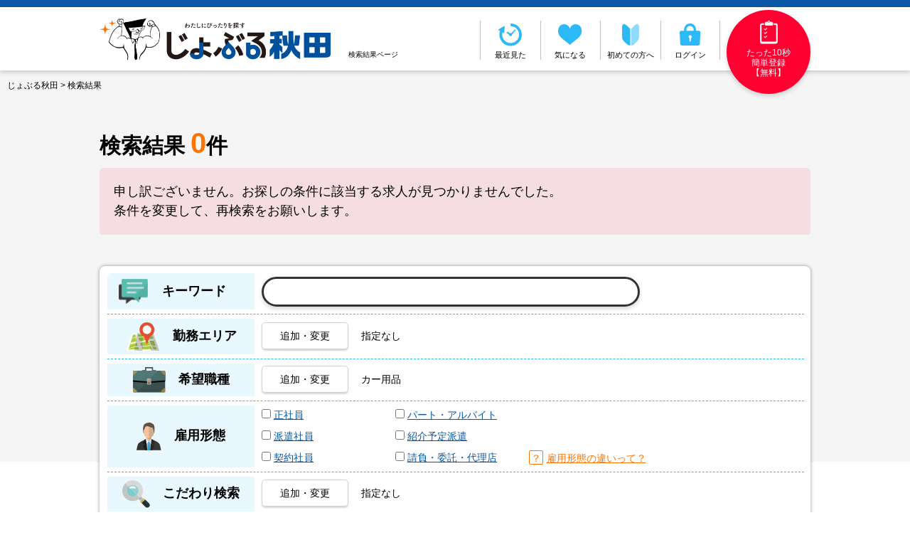

--- FILE ---
content_type: text/html; charset=utf-8
request_url: https://be-win.co.jp/akita/job_articles?category_ids=63618
body_size: 9874
content:
<!DOCTYPE html>
<html lang="ja">
<head>
  <meta charset="utf-8">
<title>検索結果ページ-じょぶる秋田</title>
<link rel="icon" href="/public_favicon.ico" type="image/x-icon">
<meta name="description" content="検索結果ページ | 求人・転職情報、お仕事探しならじょぶる秋田にお任せください。 正社員・パート・アルバイト・派遣の情報を幅広く扱っており、 地域や職種、雇用形態やこだわり条件やフリーワードから求人情報を検索出来ます。 きっとあなたに合った求人情報が見つかるはずです。">
<meta name="robots" content="noindex, nofollow">
<link rel="alternate" media="only screen and (max-width: 767px)" href="https://be-win.co.jp/akita/job_articles?category_ids=63618">
<meta property="og:site_name" content="お仕事探しはじょぶる秋田">
<meta property="og:title" content="検索結果ページ">
<meta property="og:type" content="website">
<meta property="og:url" content="https://be-win.co.jp/akita/job_articles?category_ids=63618">
<meta property="og:locale" content="ja_JP">
<meta name="twitter:card" content="summary">
<meta name="twitter:title" content="検索結果ページ">
  <meta name="csrf-param" content="authenticity_token" />
<meta name="csrf-token" content="lcMRPnP6c25Bjp8ra8BW2xIN9mXa9WNBcvVKgO77iR+RGJpO5+F8ofAKw1gF8I1apD90EhTcBzz+zSygyMJ83w==" />
  
  <meta name="viewport" content="width=1100">
  <meta name="format-detection" content="telephone=no">
  <!-- Google Tag Manager -->
  <!-- Google Tag Manager -->
<script>(function(w,d,s,l,i){w[l]=w[l]||[];w[l].push({'gtm.start':
new Date().getTime(),event:'gtm.js'});var f=d.getElementsByTagName(s)[0],
j=d.createElement(s),dl=l!='dataLayer'?'&l='+l:'';j.async=true;j.src=
'https://www.googletagmanager.com/gtm.js?id='+i+dl;f.parentNode.insertBefore(j,f);
})(window,document,'script','dataLayer','GTM-W67JTVV');</script>
<script>(function(w,d,s,l,i){w[l]=w[l]||[];w[l].push({'gtm.start':
new Date().getTime(),event:'gtm.js'});var f=d.getElementsByTagName(s)[0],
j=d.createElement(s),dl=l!='dataLayer'?'&l='+l:'';j.async=true;j.src=
'https://www.googletagmanager.com/gtm.js?id='+i+dl;f.parentNode.insertBefore(j,f);
})(window,document,'script','dataLayer','GTM-WZNQFXB');</script>
<!-- End Google Tag Manager -->
  <!-- End Google Tag Manager -->
  <link rel="icon" href="/images/pc/favicon.ico" type="image/x-icon">
  <!-- top.htmlのみ -->
  <!-- top.htmlのみ ここまで -->
  <!-- 日付の入力が必要なページのみ -->
  <link rel="stylesheet" href="https://ajax.googleapis.com/ajax/libs/jqueryui/1.12.1/themes/flick/jquery-ui.css">
  <link rel="stylesheet" href="/css/pc/jquery-ui.theme.min.css">
  <!-- 日付の入力が必要なページのみ ここまで -->
  <link rel="preload" href="/js/pc/featherlight/featherlight.min.css" as="style" onload="this.onload=null;this.rel='stylesheet'">
  <link href="https://maxcdn.bootstrapcdn.com/font-awesome/4.7.0/css/font-awesome.min.css" rel="stylesheet">
  
<script type="application/ld+json">
  {
    "@context": "http://schema.org/",
    "@type": "website",
    "name": "じょぶるJAPAN",
    "inLanguage":"jp",
    "publisher": {
      "@type": "Organization",
      "name": "じょぶる",
      "logo": {
          "@type": "ImageObject",
          "url": "https://be-win.co.jp/rails/active_storage/blobs/eyJfcmFpbHMiOnsibWVzc2FnZSI6IkJBaHBBaDVrIiwiZXhwIjpudWxsLCJwdXIiOiJibG9iX2lkIn19--c2da62ad73c5d4ea9d9323529d8d8379a909d0b9/%E7%A7%8B%E7%94%B0@4x.png"
      }
    },
    "headline": "検索結果ページ",
    "description": "求人・転職情報、お仕事探しならじょぶる秋田にお任せください。      正社員・パート・アルバイト・派遣の情報を幅広く扱っており、      地域や職種、雇用形態やこだわり条件やフリーワードから求人情報を検索出来ます。      きっとあなたに合った求人情報が見つかるはずです。
",
    "url": "https://be-win.co.jp/akita/job_articles?category_ids=63618"
  }
</script>

  <noscript>
    <!-- top.htmlのみ -->
    <!-- top.htmlのみ ここまで -->
    <link rel="stylesheet" href="/js/pc/featherlight/featherlight.min.css">


  </noscript>
  <script>
    /*! loadCSS. [c]2017 Filament Group, Inc. MIT License */
    !function(t){"use strict";t.loadCSS||(t.loadCSS=function(){});var e=loadCSS.relpreload={};if(e.support=function(){var e;try{e=t.document.createElement("link").relList.supports("preload")}catch(a){e=!1}return function(){return e}}(),e.bindMediaToggle=function(t){function e(){t.media=a}var a=t.media||"all";t.addEventListener?t.addEventListener("load",e):t.attachEvent&&t.attachEvent("onload",e),setTimeout(function(){t.rel="stylesheet",t.media="only x"}),setTimeout(e,3e3)},e.poly=function(){if(!e.support())for(var a=t.document.getElementsByTagName("link"),n=0;n<a.length;n++){var o=a[n];"preload"!==o.rel||"style"!==o.getAttribute("as")||o.getAttribute("data-loadcss")||(o.setAttribute("data-loadcss",!0),e.bindMediaToggle(o))}},!e.support()){e.poly();var a=t.setInterval(e.poly,500);t.addEventListener?t.addEventListener("load",function(){e.poly(),t.clearInterval(a)}):t.attachEvent&&t.attachEvent("onload",function(){e.poly(),t.clearInterval(a)})}"undefined"!=typeof exports?exports.loadCSS=loadCSS:t.loadCSS=loadCSS}("undefined"!=typeof global?global:this);
  </script>
  <link rel="stylesheet" media="all" href="/assets/public/pc/style-d90fe94d98b3dd5b1fdbd014599db5431632356c67dbe3edde20115b9bd087bf.css" />
  <link rel="stylesheet" type="text/css" href="/css/pc/validation.css">
  <link rel="stylesheet" type="text/css" href="/css/pc/flash.css">
  <link rel="stylesheet" type="text/css" href="/css/pc/short-code-override.css">
  <link rel="stylesheet" type="text/css" href="/css/pc/override-style.css">
</head>

<body id="search-result">
  <!-- Google Tag Manager (noscript) -->
  <!-- Google Tag Manager (noscript) -->
<noscript><iframe src="https://www.googletagmanager.com/ns.html?id=GTM-W67JTVV"
height="0" width="0" style="display:none;visibility:hidden"></iframe></noscript>
<noscript><iframe src="https://www.googletagmanager.com/ns.html?id=GTM-WZNQFXB"
height="0" width="0" style="display:none;visibility:hidden"></iframe></noscript>
<!-- End Google Tag Manager (noscript) -->
  <!-- End Google Tag Manager (noscript) -->
  <header>
    <div class="container">
      <div class="header-left">
        <div class="logo">
          <a href="/akita">
            <img src="https://d21ox9vn9030z5.cloudfront.net/variants/Z7QXLiKMgNKCQBiHYHmUYX5G/efe6c3ab8f44d2ff10a82ca34f25c6674b5029dd16832e9f1196c6b50e928f78" alt="じょぶる秋田" />
          </a>
        </div>
        <h1 class="header-catch">
          検索結果ページ
        </h1>
      </div>
      <nav>
        <ul class="header-buttons">
          <li class="header-button-history">
            <a href="/akita/mylist" rel="nofollow">
              <div class="icon">
                <img src="/images/pc/icon-history.png" alt="最近見た" />
              </div>
              最近見た
            </a>
          </li>
          <li class="header-button-keep">
            <a href="/akita/mylist/keeps" rel="nofollow">
              <div class="icon">
                <img src="/images/pc/icon-keep.png" alt="気になる" />
              </div>
              気になる
            </a>
          </li>
          <li class="header-button-beginner">
            <a href="/akita/fixed_pages/guide">
              <div class="icon">
                <img src="/images/pc/icon-beginner.png" alt="初めての方へ" />
              </div>
              初めての方へ
            </a>
          </li>
            <li class="header-button-login">
              <a href="/akita/jobseekers/sign_in" rel="nofollow">
                <div class="icon">
                  <img src="/images/pc/icon-login.png" alt="ログイン" />
                </div>
                ログイン
              </a>
            </li>
        </ul>
        <div class="job-change-support">
          <a href="/akita/job_change_support" rel="nofollow">
            <img src="/images/pc/icon-support.png" alt="転職サポート" /><br>
            たった10秒<br>簡単登録<br>【無料】
          </a>
        </div>
      </nav>
    </div>
  </header>

  <div class="wrapper bg-gray search-result">
  <div class="breadcrumb">
    <div class="container">
          <a href="/akita">じょぶる秋田</a>

          >
          検索結果

    </div>
  </div>
  <div class="search-result-contents">
  <div class="search-result-inner">
    <div class="search-result-detail">検索結果 <span class="number">
        0</span>件
    </div>
        <p class="search-not-found">申し訳ございません。お探しの条件に該当する求人が見つかりませんでした。<br>条件を変更して、再検索をお願いします。</p>
    <form action="job_articles" method="get">
    <div class="job-search">
      <table>
        <tbody>
          <tr>
            <th class="keyword">
              <div>
                <span class="icon"><img src="/images/pc/icon-keyword2.png" alt="キーワード"></span>
                <span class="label">キーワード</span>
              </div>
            </th>
            <td class="keyword">
              <input type="text" name="keyword" id="keyword" class="top-inner-search search-form-actual-field" />
            </td>
          </tr>
          <tr>
            <th class="area">
              <img src="/images/pc/icon-area2.png" alt="勤務エリア">　勤務エリア
            </th>
            <td class="area-selected">
              <div class="edit-btn">
                <a class="openSearchModalBtn" data-featherlight-target="#edit-popup-area">追加・変更</a>
              </div>
              <div class="selected">
                <p id="area-list-selected-text">
                  指定なし
                </p>
                <input type="hidden" name="city_ids" id="city_ids" class="search-form-actual-field" />
              </div>
            </td>
          </tr>
          <tr>
            <th class="job-category">
              <img src="/images/pc/icon-job-category2.png" alt="希望職種">　希望職種
            </th>
            <td class="job-category-selected">
              <div class="edit-btn">
                <a class="openSearchModalBtn" data-featherlight-target="#edit-popup-job-category">追加・変更</a>
              </div>
              <div class="selected">
                <p id="job-category-list-selected-text">
                  カー用品
                </p>
                <input type="hidden" name="category_ids" id="category_ids" value="63618" class="search-form-actual-field" />
              </div>
            </td>
          </tr>
          <tr>
            <th class="employment-pattern">
              <img src="/images/pc/icon-employment-pattern2.png" alt="雇用形態">　雇用形態
            </th>
            <td class="employment-pattern-list">
              <ul>
                <li>
                  <input
                    class="search-form-checkbox" type="checkbox" value="66"
                    data-target-hidden-selector="#employment_form_ids"
                    
                  >
                  <a href="/akita/job_articles?employment_form_ids=66">
                    正社員
                  </a>
                </li>
                <li>
                  <input
                    class="search-form-checkbox" type="checkbox" value="67"
                    data-target-hidden-selector="#employment_form_ids"
                    
                  >
                  <a href="/akita/job_articles?employment_form_ids=67">
                    パート・アルバイト
                  </a>
                </li>
                <li>
                  <input
                    class="search-form-checkbox" type="checkbox" value="68"
                    data-target-hidden-selector="#employment_form_ids"
                    
                  >
                  <a href="/akita/job_articles?employment_form_ids=68">
                    派遣社員
                  </a>
                </li>
                <li>
                  <input
                    class="search-form-checkbox" type="checkbox" value="69"
                    data-target-hidden-selector="#employment_form_ids"
                    
                  >
                  <a href="/akita/job_articles?employment_form_ids=69">
                    紹介予定派遣
                  </a>
                </li>
                <li>
                  <input
                    class="search-form-checkbox" type="checkbox" value="70"
                    data-target-hidden-selector="#employment_form_ids"
                    
                  >
                  <a href="/akita/job_articles?employment_form_ids=70">
                    契約社員
                  </a>
                </li>
                <li>
                  <input
                    class="search-form-checkbox" type="checkbox" value="71"
                    data-target-hidden-selector="#employment_form_ids"
                    
                  >
                  <a href="/akita/job_articles?employment_form_ids=71">
                    請負・委託・代理店
                  </a>
                </li>
              </ul>
              <div class="employment-pattern-help">
                <span>？</span><a href="/akita/fixed_pages/employment-form">雇用形態の違いって？</a>
              </div>
              <input type="hidden" name="employment_form_ids" id="employment_form_ids" class="search-form-actual-field" />
            </td>
          </tr>
          <tr>
            <th class="custom-search">
              <img src="/images/pc/icon-custom-search2.png" alt="こだわり検索">　こだわり検索
            </th>
            <td class="custom-search-selected">
              <div class="edit-btn">
                <a class="openSearchModalBtn" data-featherlight-target="#edit-popup-custom-search">追加・変更</a>
              </div>
              <div class="selected">
                <p id="custom-search-list-selected-text">
                  指定なし
                </p>
                <input type="hidden" name="characteristic_ids" id="characteristic_ids" class="search-form-actual-field" />
                <input type="hidden" name="skill_ids" id="skill_ids" class="search-form-actual-field" />
                <input type="hidden" name="worktime_holiday_ids" id="worktime_holiday_ids" class="search-form-actual-field" />
                <input type="hidden" name="popular_keyword_ids" id="popular_keyword_ids" class="search-form-actual-field" />
                <input type="hidden" name="selfish_condition_ids" id="selfish_condition_ids" class="search-form-actual-field" />
              </div>
            </td>
          </tr>
        </tbody>
      </table>
      <div class="search-bottom">
        <div class="result-count">
          該当する求人数 <span>
            0</span> 件
        </div>
        <div class="search-button">
          <input type="submit" value="この条件で検索" class="search-form-submit" data-disable-with="送信中" />
        </div>
      </div>
    </div>
  </div>
  </form>
  <div class="mylist-popup saved-popup" id="saved-popup">
    <p>検索条件をマイリストに保存しました。</p>
    <div class="btns">
      <a href="/akita/mylist/search_conditions" class="btn btn-shadow btn-bg-or">マイリストへ</a>
    </div>
  </div>
</div>


  <div class="job-contents search-contents">
    <div class="main-contents">
      <div class="search-items-inner">
        <div class="search-function">
          <div class="sort">
            <select name="order" id="job_article_sort"><option value="">条件で並べ替える</option><option selected="selected" value="newer">新着順</option>
<option value="ranking">人気順</option></select>
          </div>
          
        </div>

        

        
      </div>
    </div>
    <div class="sidebar">
  <div class="banner-area">
      <a href="/akita/jobseekers/sign_in">
        <img src="/images/pc/banner-regist.png" alt="登録10秒">
      </a>
  </div>
  <div class="button-beginner">
  <a alt="じょぶるが初めての方へ" href="/akita/fixed_pages/guide">
    じょぶるが初めての方へ
</a>  </div>
  <div class="user-area">
    <div class="user-items ranking">
      <h3><img src="/images/pc/icon-ranking-white.png" alt=""> 人気求人ランキング</h3>
      <ul class="user-item-list">
        <li>
          <div class="user-item">
            <a rel="nofollow" href="/akita/job_articles/8143347?type=hw">
                <img width="163" height="82" alt="フォトグラファー／カメラマン（男・女）【トライアル雇用】" src="/assets/private_company_name-ef2fd059daf4113ac89db03b55425dd0fbbf7290b59c959daca7726abaacae18.jpg" />
              <div class="user-item-desc">
                <h4>株式会社　Ｄｒｅａｍ　Ｐｈｏｔｏ</h4>
                <p>フォトグラファー／カメラマン（男・女）【トライアル雇用】</p>
              </div>
</a>          </div>
        </li>
        <li>
          <div class="user-item">
            <a rel="nofollow" href="/akita/job_articles/8263830?type=hw">
                <img width="163" height="82" alt="調理補助【聖園幼稚園】／４９７３" src="/assets/private_company_name-ef2fd059daf4113ac89db03b55425dd0fbbf7290b59c959daca7726abaacae18.jpg" />
              <div class="user-item-desc">
                <h4>株式会社　グリーンヘルスケアサ－ビス</h4>
                <p>調理補助【聖園幼稚園】／４９７３</p>
              </div>
</a>          </div>
        </li>
      </ul>
      <div class="user-items-bottom">
        <a href="/akita/ranking">ランキングの続きを見る</a>
      </div>
    </div>
  </div>
  <div class="user-area user-common-area">
    <div class="user-links">
      <h3><img src="/images/pc/icon-guide-white.png" alt=""> 就職・転職ガイド</h3>
      <div class="user-links-title">
        <h4><a href="/akita/fixed_pages/employment-form">雇用形態の種類と違い</a></h4>
      </div>
      <div class="user-links-title">
        <h4>派遣社員ってなに？</h4>
      </div>
      <ul class="user-link-list">
        <li><a href="/akita/fixed_pages/content-based">派遣社員について</a></li>
        <li>
          <a href="/akita/job_articles?q%5Bjob_article_details_employment_forms_id_eq_any%5D%5B%5D=68">派遣求人一覧へ</a></li>
      </ul>
    </div>
  </div>
</div>

    <div class="edit-popup">
  <div class="edit-popup-area top-search" id="edit-popup-area">
    <div class="edit-popup-top">
      <div class="edit-popup-title">勤務エリアを追加・変更する</div>
    </div>
    <table class="search-checkbox-table" data-target-hidden-selector="#city_ids">
      <tbody>
        <tr>
          <th class="area">
            <img src="/images/pc/icon-area2.png" alt="勤務エリア"> 勤務エリア
            <div class="select-button">
              <input type="button" value="全選択" onclick="checkAll('.area-list');">　
              <input type="button" value="クリア" onclick="uncheckAll('.area-list');">
            </div>
          </th>
          <td class="area-list">
            <ul>
              <li>
                <input type="checkbox" value="383">
                <a href="/akita/job_articles?city_ids=383">
                  複数勤務地あり
                </a>
              </li>
              <li>
                <input type="checkbox" value="384">
                <a href="/akita/job_articles?city_ids=384">
                  県外
                </a>
              </li>
              <li>
                <input type="checkbox" value="385">
                <a href="/akita/job_articles?city_ids=385">
                  秋田市
                </a>
              </li>
              <li>
                <input type="checkbox" value="386">
                <a href="/akita/job_articles?city_ids=386">
                  大館市
                </a>
              </li>
              <li>
                <input type="checkbox" value="387">
                <a href="/akita/job_articles?city_ids=387">
                  男鹿市
                </a>
              </li>
              <li>
                <input type="checkbox" value="388">
                <a href="/akita/job_articles?city_ids=388">
                  雄勝郡
                </a>
              </li>
              <li>
                <input type="checkbox" value="389">
                <a href="/akita/job_articles?city_ids=389">
                  潟上市
                </a>
              </li>
              <li>
                <input type="checkbox" value="390">
                <a href="/akita/job_articles?city_ids=390">
                  鹿角郡
                </a>
              </li>
              <li>
                <input type="checkbox" value="391">
                <a href="/akita/job_articles?city_ids=391">
                  鹿角市
                </a>
              </li>
              <li>
                <input type="checkbox" value="392">
                <a href="/akita/job_articles?city_ids=392">
                  北秋田郡
                </a>
              </li>
              <li>
                <input type="checkbox" value="393">
                <a href="/akita/job_articles?city_ids=393">
                  北秋田市
                </a>
              </li>
              <li>
                <input type="checkbox" value="394">
                <a href="/akita/job_articles?city_ids=394">
                  仙北郡
                </a>
              </li>
              <li>
                <input type="checkbox" value="395">
                <a href="/akita/job_articles?city_ids=395">
                  仙北市
                </a>
              </li>
              <li>
                <input type="checkbox" value="396">
                <a href="/akita/job_articles?city_ids=396">
                  大仙市
                </a>
              </li>
              <li>
                <input type="checkbox" value="397">
                <a href="/akita/job_articles?city_ids=397">
                  にかほ市
                </a>
              </li>
              <li>
                <input type="checkbox" value="398">
                <a href="/akita/job_articles?city_ids=398">
                  能代市
                </a>
              </li>
              <li>
                <input type="checkbox" value="399">
                <a href="/akita/job_articles?city_ids=399">
                  南秋田郡
                </a>
              </li>
              <li>
                <input type="checkbox" value="400">
                <a href="/akita/job_articles?city_ids=400">
                  山本郡
                </a>
              </li>
              <li>
                <input type="checkbox" value="401">
                <a href="/akita/job_articles?city_ids=401">
                  湯沢市
                </a>
              </li>
              <li>
                <input type="checkbox" value="402">
                <a href="/akita/job_articles?city_ids=402">
                  由利本荘市
                </a>
              </li>
              <li>
                <input type="checkbox" value="403">
                <a href="/akita/job_articles?city_ids=403">
                  横手市
                </a>
              </li>
            </ul>
          </td>
        </tr>
      </tbody>
    </table>
    <div class="edit-popup-confirm">
      <input type="button" value="確　定" class="closeSearchModalBtn" data-target-text="#area-list-selected-text">
    </div>
  </div>
  <div class="edit-popup-job-category top-search" id="edit-popup-job-category">
    <div class="edit-popup-top">
      <div class="edit-popup-title">希望職種を追加・変更する</div>
    </div>
    <div class="search-checkbox-table edit-popup-job-category-inner unselected" data-target-hidden-selector="#category_ids">
      <div class="job-category">
        <img src="/images/pc/icon-job-category2.png" alt="希望職種"> 希望職種
        <div class="select-button">
          <input type="button" value="全選択" onclick="checkAll('.edit-popup-job-category-inner');">　<input type="button" value="クリア" onclick="uncheckAll('.edit-popup-job-category-inner');">
        </div>
      </div>
      <ul class="job-category-parents">
        <li class="job-category-parent" data-parent-category-id="1162">
          <input type="checkbox" value="dummy">営業・コールセンター
        </li>
        <li class="job-category-parent" data-parent-category-id="1163">
          <input type="checkbox" value="dummy">事務・受付
        </li>
        <li class="job-category-parent" data-parent-category-id="1164">
          <input type="checkbox" value="dummy">企画・マーケティング・管理・経営
        </li>
        <li class="job-category-parent" data-parent-category-id="1165">
          <input type="checkbox" value="dummy">販売・接客・サービス
        </li>
        <li class="job-category-parent" data-parent-category-id="1166">
          <input type="checkbox" value="dummy">飲食店・フード
        </li>
        <li class="job-category-parent" data-parent-category-id="1169">
          <input type="checkbox" value="dummy">工場・製造・整備・メンテナンス
        </li>
        <li class="job-category-parent" data-parent-category-id="1171">
          <input type="checkbox" value="dummy">建築・土木・建設工事
        </li>
        <li class="job-category-parent" data-parent-category-id="1173">
          <input type="checkbox" value="dummy">配送・物流・交通
        </li>
        <li class="job-category-parent" data-parent-category-id="1175">
          <input type="checkbox" value="dummy">機械・電子エンジニア・技術
        </li>
        <li class="job-category-parent" data-parent-category-id="1176">
          <input type="checkbox" value="dummy">医薬品・素材・化学エンジニア・専門職
        </li>
        <li class="job-category-parent" data-parent-category-id="1182">
          <input type="checkbox" value="dummy">医師・看護師・医療
        </li>
        <li class="job-category-parent" data-parent-category-id="1183">
          <input type="checkbox" value="dummy">保育士・教員・講師・家庭教師
        </li>
        <li class="job-category-parent" data-parent-category-id="1185">
          <input type="checkbox" value="dummy">美容・理容・エステ
        </li>
        <li class="job-category-parent" data-parent-category-id="1187">
          <input type="checkbox" value="dummy">公務員・公共施設・NPO
        </li>
        <li class="job-category-parent" data-parent-category-id="1188">
          <input type="checkbox" value="dummy">その他
        </li>
      </ul>
      <ul class="job-category-children" data-parent-category-id="1162">
          <li class="job-category-child">
            <input type="checkbox" value="258">
            <a href="/akita/job_articles?q%5Bjob_article_details_category_id_eq_any%5D%5B%5D=258">
              営業系
            </a>
          </li>
      </ul>
      <ul class="job-category-children" data-parent-category-id="1163">
          <li class="job-category-child">
            <input type="checkbox" value="256">
            <a href="/akita/job_articles?q%5Bjob_article_details_category_id_eq_any%5D%5B%5D=256">
              事務系
            </a>
          </li>
      </ul>
      <ul class="job-category-children" data-parent-category-id="1164">
          <li class="job-category-child">
            <input type="checkbox" value="267">
            <a href="/akita/job_articles?q%5Bjob_article_details_category_id_eq_any%5D%5B%5D=267">
              管理職系
            </a>
          </li>
      </ul>
      <ul class="job-category-children" data-parent-category-id="1165">
          <li class="job-category-child">
            <input type="checkbox" value="257">
            <a href="/akita/job_articles?q%5Bjob_article_details_category_id_eq_any%5D%5B%5D=257">
              接客・販売系
            </a>
          </li>
          <li class="job-category-child">
            <input type="checkbox" value="261">
            <a href="/akita/job_articles?q%5Bjob_article_details_category_id_eq_any%5D%5B%5D=261">
              サービス系
            </a>
          </li>
      </ul>
      <ul class="job-category-children" data-parent-category-id="1166">
          <li class="job-category-child">
            <input type="checkbox" value="273">
            <a href="/akita/job_articles?q%5Bjob_article_details_category_id_eq_any%5D%5B%5D=273">
              調理・飲食系
            </a>
          </li>
      </ul>
      <ul class="job-category-children" data-parent-category-id="1169">
          <li class="job-category-child">
            <input type="checkbox" value="255">
            <a href="/akita/job_articles?q%5Bjob_article_details_category_id_eq_any%5D%5B%5D=255">
              製造系
            </a>
          </li>
      </ul>
      <ul class="job-category-children" data-parent-category-id="1171">
          <li class="job-category-child">
            <input type="checkbox" value="259">
            <a href="/akita/job_articles?q%5Bjob_article_details_category_id_eq_any%5D%5B%5D=259">
              建築・建設系
            </a>
          </li>
      </ul>
      <ul class="job-category-children" data-parent-category-id="1173">
          <li class="job-category-child">
            <input type="checkbox" value="263">
            <a href="/akita/job_articles?q%5Bjob_article_details_category_id_eq_any%5D%5B%5D=263">
              ドライバー・物流系
            </a>
          </li>
      </ul>
      <ul class="job-category-children" data-parent-category-id="1175">
          <li class="job-category-child">
            <input type="checkbox" value="266">
            <a href="/akita/job_articles?q%5Bjob_article_details_category_id_eq_any%5D%5B%5D=266">
              技術系
            </a>
          </li>
      </ul>
      <ul class="job-category-children" data-parent-category-id="1176">
          <li class="job-category-child">
            <input type="checkbox" value="265">
            <a href="/akita/job_articles?q%5Bjob_article_details_category_id_eq_any%5D%5B%5D=265">
              専門職系
            </a>
          </li>
      </ul>
      <ul class="job-category-children" data-parent-category-id="1182">
          <li class="job-category-child">
            <input type="checkbox" value="260">
            <a href="/akita/job_articles?q%5Bjob_article_details_category_id_eq_any%5D%5B%5D=260">
              介護・看護系
            </a>
          </li>
      </ul>
      <ul class="job-category-children" data-parent-category-id="1183">
          <li class="job-category-child">
            <input type="checkbox" value="274">
            <a href="/akita/job_articles?q%5Bjob_article_details_category_id_eq_any%5D%5B%5D=274">
              教員・教育系
            </a>
          </li>
      </ul>
      <ul class="job-category-children" data-parent-category-id="1185">
          <li class="job-category-child">
            <input type="checkbox" value="264">
            <a href="/akita/job_articles?q%5Bjob_article_details_category_id_eq_any%5D%5B%5D=264">
              理美容系
            </a>
          </li>
      </ul>
      <ul class="job-category-children" data-parent-category-id="1187">
          <li class="job-category-child">
            <input type="checkbox" value="275">
            <a href="/akita/job_articles?q%5Bjob_article_details_category_id_eq_any%5D%5B%5D=275">
              公務員系
            </a>
          </li>
      </ul>
      <ul class="job-category-children" data-parent-category-id="1188">
          <li class="job-category-child">
            <input type="checkbox" value="276">
            <a href="/akita/job_articles?q%5Bjob_article_details_category_id_eq_any%5D%5B%5D=276">
              ビル管理・清掃系
            </a>
          </li>
          <li class="job-category-child">
            <input type="checkbox" value="272">
            <a href="/akita/job_articles?q%5Bjob_article_details_category_id_eq_any%5D%5B%5D=272">
              医師・医療系
            </a>
          </li>
          <li class="job-category-child">
            <input type="checkbox" value="254">
            <a href="/akita/job_articles?q%5Bjob_article_details_category_id_eq_any%5D%5B%5D=254">
              警備業系
            </a>
          </li>
          <li class="job-category-child">
            <input type="checkbox" value="262">
            <a href="/akita/job_articles?q%5Bjob_article_details_category_id_eq_any%5D%5B%5D=262">
              クリエイティブ・IT・システムエンジニア系
            </a>
          </li>
          <li class="job-category-child">
            <input type="checkbox" value="268">
            <a href="/akita/job_articles?q%5Bjob_article_details_category_id_eq_any%5D%5B%5D=268">
              農業系
            </a>
          </li>
          <li class="job-category-child">
            <input type="checkbox" value="269">
            <a href="/akita/job_articles?q%5Bjob_article_details_category_id_eq_any%5D%5B%5D=269">
              林業系
            </a>
          </li>
      </ul>
    </div>
    
    <div class="edit-popup-confirm">
      <input type="button" value="確　定" class="closeSearchModalBtn" data-target-text="#job-category-list-selected-text">
    </div>
  </div>
  <div class="edit-popup-custom-search top-search" id="edit-popup-custom-search">
    <div class="edit-popup-top">
      <div class="edit-popup-title">こだわり条件を追加・変更する</div>
    </div>
    <table class="search-checkbox-table" data-target-hidden-selector="#characteristic_ids">
      <tbody>
        <tr>
          <th class="custom-search">
            <img src="/images/pc/icon-custom-search2.png" alt="企業の特徴"> 企業の特徴
            <div class="select-button">
              <input type="button" value="全選択" onclick="checkAll('.custom-search-list-1');">　
              <input type="button" value="クリア" onclick="uncheckAll('.custom-search-list-1');">
            </div>
          </th>
          <td class="custom-search-list custom-search-list-1">
            <ul>
                <li>
                  <input
                    type="checkbox" value="5">
                  <a href="/akita/job_articles?characteristic_ids=5">
                    昇給あり
                  </a>
                </li>
                <li>
                  <input
                    type="checkbox" value="6">
                  <a href="/akita/job_articles?characteristic_ids=6">
                    賞与あり
                  </a>
                </li>
                <li>
                  <input
                    type="checkbox" value="16">
                  <a href="/akita/job_articles?characteristic_ids=16">
                    車通勤OK
                  </a>
                </li>
            </ul>
          </td>
        </tr>
      </tbody>
    </table>
    <table class="search-checkbox-table" data-target-hidden-selector="#skill_ids">
      <tbody>
        <tr>
          <th class="custom-search">
            <img src="/images/pc/icon-custom-search2.png" alt="スキル・資格"> スキル・資格
            <div class="select-button">
              <input type="button" value="全選択" onclick="checkAll('.custom-search-list-2');">　
              <input type="button" value="クリア" onclick="uncheckAll('.custom-search-list-2');">
            </div>
          </th>
          <td class="custom-search-list custom-search-list-2">
            <ul>
            </ul>
          </td>
        </tr>
      </tbody>
    </table>
    <table class="search-checkbox-table" data-target-hidden-selector="#worktime_holiday_ids">
      <tbody>
        <tr>
          <th class="custom-search custom-search-list-3">
            <img src="/images/pc/icon-custom-search2.png" alt="勤務時間・休日"> 勤務時間・休日
            <div class="select-button">
              <input type="button" value="全選択" onclick="checkAll('.custom-search-list-3');">　
              <input type="button" value="クリア" onclick="uncheckAll('.custom-search-list-3');">
            </div>
          </th>
          <td class="custom-search-list custom-search-list-3">
            <ul>
                <li>
                  <input type="checkbox" value="70">
                  <a href="/akita/job_articles?worktime_holiday_ids=70">
                    時間差勤務
                  </a>
                </li>
                <li>
                  <input type="checkbox" value="87">
                  <a href="/akita/job_articles?worktime_holiday_ids=87">
                    週3日以内勤務
                  </a>
                </li>
                <li>
                  <input type="checkbox" value="88">
                  <a href="/akita/job_articles?worktime_holiday_ids=88">
                    週4日勤務
                  </a>
                </li>
                <li>
                  <input type="checkbox" value="89">
                  <a href="/akita/job_articles?worktime_holiday_ids=89">
                    土日祝休み
                  </a>
                </li>
                <li>
                  <input type="checkbox" value="90">
                  <a href="/akita/job_articles?worktime_holiday_ids=90">
                    平日休みあり
                  </a>
                </li>
                <li>
                  <input type="checkbox" value="91">
                  <a href="/akita/job_articles?worktime_holiday_ids=91">
                    土日祝のみ勤務
                  </a>
                </li>
                <li>
                  <input type="checkbox" value="92">
                  <a href="/akita/job_articles?worktime_holiday_ids=92">
                    シフト勤務
                  </a>
                </li>
                <li>
                  <input type="checkbox" value="93">
                  <a href="/akita/job_articles?worktime_holiday_ids=93">
                    土曜日休み
                  </a>
                </li>
                <li>
                  <input type="checkbox" value="94">
                  <a href="/akita/job_articles?worktime_holiday_ids=94">
                    日曜日休み
                  </a>
                </li>
                <li>
                  <input type="checkbox" value="95">
                  <a href="/akita/job_articles?worktime_holiday_ids=95">
                    土日休み
                  </a>
                </li>
            </ul>
          </td>
        </tr>
      </tbody>
    </table>
    <table class="search-checkbox-table" data-target-hidden-selector="#selfish_condition_ids">
      <tbody>
        <tr>
          <th class="custom-search">
            <img src="/images/pc/icon-custom-search2.png" alt="ワガママ条件"> ワガママ条件
            <div class="select-button">
              <input type="button" value="全選択" onclick="checkAll('.custom-search-list-4');">　
              <input type="button" value="クリア" onclick="uncheckAll('.custom-search-list-4');">
            </div>
          </th>
          <td class="custom-search-list custom-search-list-4">
            <ul>
                <li>
                  <input type="checkbox" value="35">
                  <a href="/akita/job_articles?selfish_condition_ids=35">
                    未経験からOK
                  </a>
                </li>
                <li>
                  <input type="checkbox" value="40">
                  <a href="/akita/job_articles?selfish_condition_ids=40">
                    託児所あり
                  </a>
                </li>
                <li>
                  <input type="checkbox" value="60">
                  <a href="/akita/job_articles?selfish_condition_ids=60">
                    年齢不問
                  </a>
                </li>
                <li>
                  <input type="checkbox" value="56">
                  <a href="/akita/job_articles?selfish_condition_ids=56">
                    転勤なし
                  </a>
                </li>
                <li>
                  <input type="checkbox" value="58">
                  <a href="/akita/job_articles?selfish_condition_ids=58">
                    介護休業あり
                  </a>
                </li>
            </ul>
          </td>
        </tr>
      </tbody>
    </table>
    <table class="search-checkbox-table" data-target-hidden-selector="#popular_keyword_ids">
      <tbody>
        <tr>
          <th class="custom-search">
            <img src="/images/pc/icon-custom-search2.png" alt="人気のキーワード"> 人気のキーワード
            <div class="select-button">
              <input type="button" value="全選択" onclick="checkAll('.custom-search-list-5');">　
              <input type="button" value="クリア" onclick="uncheckAll('.custom-search-list-5');">
            </div>
          </th>
          <td class="custom-search-list custom-search-list-5">
            <ul>
            </ul>
          </td>
        </tr>
      </tbody>
    </table>
    <div class="edit-popup-confirm">
      <input type="button" value="確　定" class="closeSearchModalBtn" data-target-text="#custom-search-list-selected-text">
    </div>
  </div>
</div>

  </div>
</div>


  <footer class="global-footer">
      



    <div class="footer-nav">
      <div class="container">
        <div class="footer-logo">
          <a href="/akita">
            <img src="https://d21ox9vn9030z5.cloudfront.net/variants/Z7QXLiKMgNKCQBiHYHmUYX5G/efe6c3ab8f44d2ff10a82ca34f25c6674b5029dd16832e9f1196c6b50e928f78" alt="じょぶる秋田">
          </a>
        </div>
        <div class="footer-nav-r">
          <div class="footer-nav-list">
            <ul>
              <li><a href="/akita/fixed_pages/guide">初めての方へ</a></li>
              <li><a href="/akita/terms">利用規約</a></li>
              <li><a href="/akita/privacy_policy">個人情報保護方針</a></li>
              <li><a href="/akita/company">会社概要</a></li>
              <li><a href="/akita/subcontractor">運営企業</a></li>
              <li><a href="/akita/sitemap">サイトマップ</a></li>
            </ul>
          </div>
          <a class="for-company" href="/akita/fixed_pages/about-joburu">
            掲載をご検討中の企業様へ
</a>        </div>
        <div class="footer-pmark">
            <a href="#">
                <img src="/images/pc/pmark.png" alt="プライバシーマーク">
            </a>
        </div>
      </div>
    </div>
    <div class="copyright">
      <small>Copyright (c) Bewin Co., Ltd. All Rights Reserved.</small>
    </div>
  </footer>
  <script src="https://yubinbango.github.io/yubinbango-core/yubinbango-core.js" charset="UTF-8"></script>
  <script src="https://ajax.googleapis.com/ajax/libs/jquery/3.3.1/jquery.min.js"></script>
  <script src="/js/pc/featherlight/featherlight.min.js" async></script>
  <!-- 日付の入力が必要なページのみ -->
	<script src="https://cdnjs.cloudflare.com/ajax/libs/jqueryui/1.12.1/jquery-ui.min.js"></script>
  <script src="https://ajax.googleapis.com/ajax/libs/jqueryui/1/i18n/jquery.ui.datepicker-ja.min.js"></script>
  <script>
    // datepicker
    $('.datepicker').datepicker({
        dateFormat: 'yy-mm-dd',
        dayNames: ['日', '月', '火', '水', '木', '金', '土'],
    });
  </script>
  <!-- 日付の入力が必要なページのみ ここまで -->

  <script src="/assets/public-a3ed73041ad9f004919734f8521c75210c49fdcacd5f9a76957012f3b615b84e.js"></script>
  <script src="/packs/public-b64586c2a7e5f62f3603.js"></script>
    <script src="/js/pc/search_form.js"></script>

<script>
  $(function() {
    $('#job_article_sort').on('change', function () {
      switch ($(this).val()) {
        case 'newer':
          location.href = '/akita/job_articles?category_ids=63618&amp;order=newer';
          break

        case 'ranking':
          location.href = '/akita/job_articles?category_ids=63618&amp;order=ranking';
          break

        default:
          break;
      }
    });
  });

  $(function(){
    $('.filter-search-nav-cat .cat-title').on('click', function() {
      $(this).toggleClass('open');
      $(this).next('.item-list-outer').slideToggle();
    });
  });
</script>


  <script>
    $(function(){
      $('.header-button-mylist').on('click', function() {
        $(this).toggleClass('open');
        $(this).find('.menu-mylist').toggle();
      });
    });
  </script>
  <script src="/js/pc/slick/slick.min.js"></script>
  <script src="/js/pc/scroll.js" async></script>
  <!-- modify-login.html / reset-password-step1.html のみ -->
  <!-- modify-login.html / reset-password-step1.html のみ ここまで -->
  <!-- show.htmlのみ -->
  <!-- show.htmlのみ ここまで -->
  <script src="/js/pc/signup_form.js"></script>
</body>

</html>


--- FILE ---
content_type: text/css
request_url: https://be-win.co.jp/css/pc/flash.css
body_size: 463
content:
.callout {	
	padding: 10px;	
	margin: 17px;	
	font-size: 1.4rem;	
  border-radius: 3px;	
}	

 .callout-info {	
	background-color: #d4edda;	
	border-color: #d4edda;	
	color: #155724;	
}	

 .callout-warning {	
	background-color: rgba(231, 76, 60, 0.88);	
	border-color: rgba(231, 76, 60, 0.88);	
	color: white;	
} 


--- FILE ---
content_type: application/javascript
request_url: https://be-win.co.jp/js/pc/signup_form.js
body_size: 498
content:
$(function () {
  if($("input[name$='jobseeker[partner_jobseekers_attributes][0][partner_id]']").length){
    $('#partner_job_change_support').hide();
  }
  if($("input[name$='jobseeker[partner_jobseekers_attributes][0][partner_id]']:checked").data('support')){
    $('#partner_job_change_support').show();
  }
  $("input[name$='jobseeker[partner_jobseekers_attributes][0][partner_id]']").on('change', function() {
    var support_val = $(this).data('support');
    if(support_val){
      $('#partner_job_change_support').show();
    } else {
      $('#partner_job_change_support').hide();
    }
  });
});

--- FILE ---
content_type: application/javascript
request_url: https://be-win.co.jp/js/pc/scroll.js
body_size: 891
content:
$(function(){
   $('a[href^="#"]').click(function() {
      var speed = 400;
      var href= $(this).attr("href");
      var target = $(href == "#" || href == "" ? 'html' : href);
      var position = target.offset().top;
      $('body,html').animate({scrollTop:position}, speed, 'swing');
      return false;
   });
    //スクロールが100に達したらボタン表示
    //footerに達したら非表示
    var topBtn = $('#btn-top'),
        footerHiddenAreaTop = $('.footer-nav').offset().top - $(window).height(),
        topBtnFixed = $('.footer-nav').outerHeight() + $('.copyright').outerHeight() + 30,
        showFlag = false;
    $(window).scroll(function () {
        var footerHiddenAreaTop = $('.footer-nav').offset().top - $(window).height();
        if ($(this).scrollTop() > 100) {
            if (showFlag == false) {
                showFlag = true;
                topBtn.stop().animate({'bottom' : '20px'}, 200);
            }
            if ($(this).scrollTop() > footerHiddenAreaTop) {
                topBtn.css({
                    bottom: topBtnFixed + 'px',
                    position: 'absolute'
                });
            } else {
                topBtn.css({
                    bottom: 20 + 'px',
                    position: 'fixed'
                });
            }
        } else {
            if (showFlag) {
                showFlag = false;
                topBtn.stop().animate({'bottom' : '-100px'}, 200); 
            }
        }
    });
});